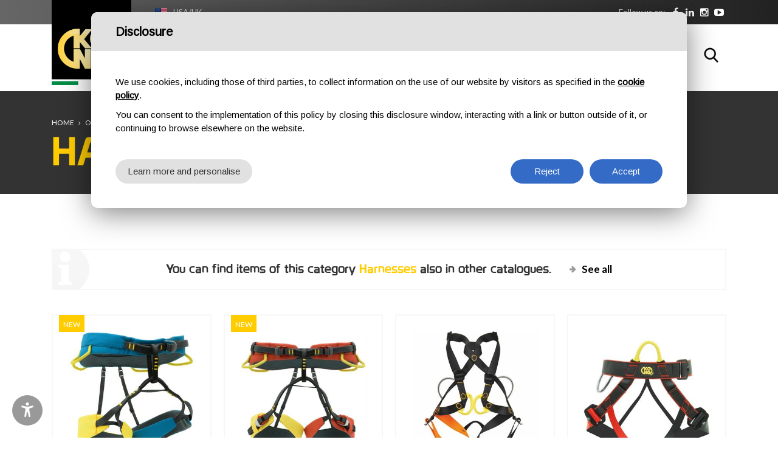

--- FILE ---
content_type: text/html; charset=utf-8
request_url: https://www.kong.it/en/products/outdoor/harnesses/
body_size: 57262
content:


<!DOCTYPE html>

<html lang="en">
<head>
    <meta http-equiv="Content-Type" content="text/html; charset=utf-8" />
    <meta charset="utf-8">
    <meta name="viewport" content="width=device-width, initial-scale=1.0, maximum-scale=1">
    <link href="/favicon.png" rel="shortcut icon" type="image/x-icon">
    <link href="https://fonts.googleapis.com/css?family=Lato:400,700" rel="stylesheet">
    <link href="https://fonts.googleapis.com/css?family=Montserrat:300,400,700" rel="stylesheet">


    

    <meta property="og:image" content="https://www.kong.it/images/kong-share.jpg" />
    <meta name="twitter:image" content="https://www.kong.it/images/kong-share.jpg" />

    

    <meta name="geo.region" content="IT-LC" />
    <meta name="geo.placename" content="Monte Marenzo" />
    <meta name="geo.position" content="45.768282;9.456672" />
    <meta name="ICBM" content="45.768282, 9.456672" />


    <link href="/css/preloader.css" rel="stylesheet">
    <link href="/css/bootstrap.css" rel="stylesheet">
    <link href="/css/font-awesome.min.css" rel="stylesheet">
    <link href="/css/animate.css" rel="stylesheet">
    <link href="/css/swiper.min.css" rel="stylesheet">
    <link href="/css/jquery.fancybox.min.css" rel="stylesheet">
	<link href="/css/jquery-ui.min.css" rel="stylesheet">
    <link href="/css/style.css" rel="stylesheet">
    <link href="/css/custom.css" rel="stylesheet">
    

    <title>Harnesses KONG</title>
<meta name="title" content="Harnesses KONG" />
<meta property="og:title" content="Harnesses KONG" />



    <script type="text/javascript">
        function CheckBoxRequired_ClientValidate(sender, e) {
            e.IsValid = jQuery(".AcceptedAgreement input:checkbox").is(':checked');
        }
    </script>

    <script type="text/javascript">
        function CheckBoxRequiredPopupNewsletter_ClientValidate(sender, e) {
            e.IsValid = jQuery(".AcceptedAgreementPopupNewsletter input:checkbox").is(':checked');
        }
    </script>

    <script type="text/javascript">
        function CheckBoxRequiredNewsletter_ClientValidate(sender, e) {
            e.IsValid = jQuery(".AcceptedAgreementNewsletter input:checkbox").is(':checked');
        }
    </script>

    

    <script>
        window.dataLayer = window.dataLayer || [];
        function gtag() {
            dataLayer.push(arguments);
        }
        gtag("consent", "default", {
            ad_storage: "denied",
            analytics_storage: "denied",
            personalization_storage: "granted",
            wait_for_update: 2000 // milliseconds
        });
        gtag('set', 'url_passthrough', true);
        gtag("set", "ads_data_redaction", true);
        // Google Tag Manager
        (function (w, d, s, l, i) {
            w[l] = w[l] || [];
            w[l].push({
                'gtm.start': new Date().getTime(),
                event: 'gtm.js'
            });
            var f = d.getElementsByTagName(s)[0],
                j = d.createElement(s),
                dl = l != 'dataLayer' ? '&l=' + l : '';
            j.async = true;
            j.src =
                'https://www.googletagmanager.com/gtm.js?id=' + i + dl;
            f.parentNode.insertBefore(j, f);
        })(window, document, 'script', 'dataLayer', 'GTM-PB3XZNS');
    </script>

    <!-- Global site tag (gtag.js) - Google Analytics -->
    <script async src="https://www.googletagmanager.com/gtag/js?id=UA-54875299-1"></script>
    <script>
        window.dataLayer = window.dataLayer || [];
        function gtag() { dataLayer.push(arguments); }
        gtag('js', new Date());

        gtag('config', 'UA-54875299-1');
        gtag('config', 'AW-10846872623');
    </script>

    


    <script type="text/javascript" src="https://platform-api.sharethis.com/js/sharethis.js#property=647488be40353a0019caf086&product=inline-share-buttons" async="async"></script>


    <style>
        .social ul .wechat.desktop {
            display: block;
        }

        .social ul .wechat.mobile {
            display: none;
        }

        @media screen and (max-width: 768px) {
            .social ul .wechat.desktop {
                display: none;
            }

            .social ul .wechat.mobile {
                display: block;
            }
        }
    </style>

</head>
<body class="langen">
    <a href="#main-content" class="skip-link">Skip to main content</a>

    
    <!-- Google Tag Manager (noscript) -->
    <noscript>
        <iframe src="https://www.googletagmanager.com/ns.html?id=GTM-PB3XZNS"
            height="0" width="0" style="display: none; visibility: hidden"></iframe>
    </noscript>
    <!-- End Google Tag Manager (noscript) -->

    <form name="aspnetForm" method="post" action="/en/products/outdoor/harnesses/" onsubmit="javascript:return WebForm_OnSubmit();" id="aspnetForm">
<div>
<input type="hidden" name="__EVENTTARGET" id="__EVENTTARGET" value="" />
<input type="hidden" name="__EVENTARGUMENT" id="__EVENTARGUMENT" value="" />
<input type="hidden" name="__VIEWSTATE" id="__VIEWSTATE" value="/[base64]/wGt+6sxix6cIersWU=" />
</div>

<script type="text/javascript">
//<![CDATA[
var theForm = document.forms['aspnetForm'];
if (!theForm) {
    theForm = document.aspnetForm;
}
function __doPostBack(eventTarget, eventArgument) {
    if (!theForm.onsubmit || (theForm.onsubmit() != false)) {
        theForm.__EVENTTARGET.value = eventTarget;
        theForm.__EVENTARGUMENT.value = eventArgument;
        theForm.submit();
    }
}
//]]>
</script>


<script src="/WebResource.axd?d=a9ZtzeyLaW5PItI4OqSNsl5N3kmAwEBden1yKdG2VOmztP9WI7ehxqnvPY6HcGKcY2rzVWRA-SoSJAwINcM9YikQUBU1&amp;t=637322027740000000" type="text/javascript"></script>


<script src="/ScriptResource.axd?d=p34puON0SvxWsKPwpV0BFBZcLhq3zkxG2uDYUeyD-fpYQZ2dQ1OXwzzvCSbGjFTWd3Yw1XT-DGnekkK8EsmBezwrI98nejzrrQ5uhMm0vHy3XSXMztZ5yRSR5CsiLWzfJB6I1f8bG2Q0Chx4A6JosUOZoII1&amp;t=ffffffffd3a02b01" type="text/javascript"></script>
<script src="/ScriptResource.axd?d=3VWSYO1hhM3dBfvycOWbjXxe_pb81GZU4GJTIUxjLc5MlwhcMR1ajD5aGqUHuxCvoBNPjMnc3MaMeV6uFsnpLmK3i5HEo5vcm5aCPDT93lfIxjCnJhuus5_X-dU11ONJ24YYCJFmfxZ6zuE2laZ2b3aKXKhZfgdItu4FG-IBvQuVztUX0&amp;t=4f7d5f1" type="text/javascript"></script>
<script type="text/javascript">
//<![CDATA[
if (typeof(Sys) === 'undefined') throw new Error('ASP.NET Ajax client-side framework failed to load.');
//]]>
</script>

<script src="/ScriptResource.axd?d=RWtJfx9R3BmbQurO9fRBSVVqEEiLnIiG3OPVOEv4VtdMpIUCzwczLUllRPgzs6ymFVo5LQT5rdPyu_7-N2V-CkEEY7meKoZr1liTyxv37YP0mC7jk3nVM0VelgLjo_HU6NNrV2fJrW8yhL00pUhw9cuyo0Od4squiok--YejYbw6OG4ME-y4gfbsrnIFbeIVnbuTPA2&amp;t=4f7d5f1" type="text/javascript"></script>
<script type="text/javascript">
//<![CDATA[
function WebForm_OnSubmit() {
if (typeof(ValidatorOnSubmit) == "function" && ValidatorOnSubmit() == false) return false;
return true;
}
//]]>
</script>

<div>

	<input type="hidden" name="__VIEWSTATEGENERATOR" id="__VIEWSTATEGENERATOR" value="765F2682" />
	<input type="hidden" name="__EVENTVALIDATION" id="__EVENTVALIDATION" value="/wEdAAhOx5tI5eBoYSqq2s+hhnC3f5ib+JBLaDisYFeYmzYMWFp92C/P/saOEmTry1AaXNz95QuwVIDB+43/Qp5eB52h7mi9q/niKz8OX44TU+fNTl9rDXRbVm8Yl015JatMeTRt45H9iLtLz3FpocqdkbPLUKAtb3qUsGK7Z/4Q93/B7mO3mUOgARUW2q1tDOMGOx7mpslC" />
</div>

        <script type="text/javascript">
//<![CDATA[
Sys.WebForms.PageRequestManager._initialize('ctl00$ScriptManager1', 'aspnetForm', [], [], [], 90, 'ctl00');
//]]>
</script>


        <header id="sticker1" class="header">
            <div class="top">
                <div class="container">
                    <div class="languages"><div class="current en"><a href="#">USA/UK</a></div><div class="list"><ul><li class="it "><a href="/it/prodotti/outdoor/imbracature/">Italia</a></li><li class="en active"><a href="/en/products/outdoor/harnesses/">USA/UK</a></li><li class="es "><a href="/es/productos/outdoor/arneses/">España</a></li><li class="fr "><a href="/fr/produits/outdoor/harnais/">France</a></li><li class="de "><a href="/de/produkte/outdoor/auffanggurte/">Deutschland</a></li><li class="pt "><a href="/pt/lista-de-produtos/outdoor/harnesses/">Português</a></li><li class="ru "><a href="/ru/products/outdoor/harnesses/">Россия</a></li><li class="cn"><a target="_blank" href="http://kongfareast.cn/">中国</a></li></ul></div></div>
                    <div class="social">
                        <div class="text">
                            <p>Follow us on:</p>
                        </div>
                        <ul>
                            
                            <li class="facebook"><a rel="nofollow" href="https://www.facebook.com/kongitaly" target="_blank"><span class="circle"><i class="fa fa-facebook"></i></span></a></li>
                            <li class="linkedin"><a rel="nofollow" href="https://www.linkedin.com/company/kong-spa" target="_blank"><span class="circle"><i class="fa fa-linkedin"></i></span></a></li>
                            <li class="instagram"><a rel="nofollow" href="https://www.instagram.com/kong.italy/" target="_blank"><span class="circle"><i class="fa fa-instagram"></i></span></a></li>
                            <li class="youtube"><a rel="nofollow" href="https://www.youtube.com/@KongItaly" target="_blank"><span class="circle"><i class="fa fa-youtube-play"></i></span></a></li>

                            
                        </ul>
                    </div>
                </div>
            </div>
            <nav class="navbar container">
                <a class="navbar-brand" href="https://www.kong.it/en/">
                    
                <img src="/images/logo.png" class="" alt="Kong" /></a>
                    

                <button class="navbar-toggle pull-right" data-target="#navbar" data-toggle="collapse" type="button"><i class="fa fa-bars"></i></button>
                <div id="navbar" class="navbar-collapse collapse pull-right">
                    <ul class="nav navbar-nav">
                        <li class="home "><a href="https://www.kong.it/en/"><span>Home</span></a></li>
                        <li class="category dropdown dropdown-static active"><a href="https://www.kong.it/en/catalog/outdoor/" class="link-padre dropdown-toggle"><span>Outdoor</span></a> <span class="aprisottomenu"></span>
                            <div class="sf-mega dropdown-menu">
                                <div class="container">
                                    <div class="row divtable">
                                        <div class="divcell col-sm-3">
                                            <h5>Products</h5>
                                            <ul class="">
                                                    <li><a href="https://www.kong.it/en/products/outdoor/accessories/">Accessories</a></li>    <li><a href="https://www.kong.it/en/products/outdoor/aid-climbing/">AID Climbing</a></li>    <li><a href="https://www.kong.it/en/products/outdoor/anchorage/">Anchorage</a></li>    <li><a href="https://www.kong.it/en/products/outdoor/bags/">Bags</a></li>    <li><a href="https://www.kong.it/en/products/outdoor/carabiners/">Carabiners / Connectors</a></li>    <li><a href="https://www.kong.it/en/products/outdoor/coudou-pro/">Coudou Pro</a></li>    <li><a href="https://www.kong.it/en/products/outdoor/descenders/">Descenders</a></li>    <li><a href="https://www.kong.it/en/products/outdoor/distributed-brands/">Distributed Brands</a></li>    <li><a href="https://www.kong.it/en/products/outdoor/ferrata-kit/">Ferrata Kit</a></li>    <li><a href="https://www.kong.it/en/products/outdoor/gloves/">Gloves</a></li>    <li><a href="https://www.kong.it/en/products/outdoor/harnesses/">Harnesses</a></li>    <li><a href="https://www.kong.it/en/products/outdoor/helmets/">Helmets</a></li>    <li><a href="https://www.kong.it/en/products/outdoor/pulleys/">Pulleys</a></li>    <li><a href="https://www.kong.it/en/products/outdoor/quicklinks/">Quick Links</a></li>    <li><a href="https://www.kong.it/en/products/outdoor/quickdraws/">Quickdraws</a></li>    <li><a href="https://www.kong.it/en/products/outdoor/rope-clamps/">Rope clamps</a></li>    <li><a href="https://www.kong.it/en/products/outdoor/ropes/">Ropes</a></li>    <li><a href="https://www.kong.it/en/products/outdoor/slings/">Slings</a></li>    <li><a href="https://www.kong.it/en/products/outdoor/winter-line/">Winter line</a></li>
                                            </ul>
                                        </div>

                                        <div class="divcell col-sm-3"><h5>Outdoor activities</h5><ul>    <li><a href="https://www.kong.it/en/activity/canyoning/">Canyoning</a></li>    <li><a href="https://www.kong.it/en/activity/caving/">Caving</a></li>    <li><a href="https://www.kong.it/en/activity/climbing/">Climbing</a></li>    <li><a href="https://www.kong.it/en/activity/ferrata/">Ferrata</a></li>    <li><a href="https://www.kong.it/en/activity/mountaineering/">Mountaineering</a></li>    <li><a href="https://www.kong.it/en/activity/rope-courses/">Rope courses</a></li>    <li><a href="https://www.kong.it/en/activity/snow-ice/">Snow & ice</a></li></ul></div>

                                        <div class="divcell col-sm-3">
                                            <h5>Highlights</h5>
                                            <ul>
                                                    <li><a href="https://www.kong.it/en/product/convoy/">Convoy</a></li>    <li><a href="https://www.kong.it/en/product/frog/">Frog</a></li>    <li><a href="https://www.kong.it/en/product/genius/">Genius II</a></li>    <li><a href="https://www.kong.it/en/product/i-ovalone-alu-auto-block/">i-Ovalone Alu Auto Block</a></li>    <li><a href="https://www.kong.it/en/product/i-ovalone-alu-twist-lock/">i-Ovalone Alu Twist Lock</a></li>    <li><a href="https://www.kong.it/en/product/i-ovalone-dna-autoblock/">i-Ovalone DNA Autoblock</a></li>    <li><a href="https://www.kong.it/en/product/lario-4/">LARIO 4</a></li>    <li><a href="https://www.kong.it/en/product/leef/">Leef</a></li>
                                            </ul>
                                        </div>
                                        <div class="divcell col-sm-3 menu-image">
                                            <img alt="Outdoor" src="/images/menu-sport.jpg" class="img-responsive" />
                                        </div>
                                    </div>
                                </div>
                            </div>
                        </li>
                        <li class="category dropdown dropdown-static "><a href="https://www.kong.it/en/catalog/professional/" class="link-padre dropdown-toggle"><span>Professional</span></a> <span class="aprisottomenu"></span>
                            <div class="sf-mega dropdown-menu">
                                <div class="container">
                                    <div class="row divtable">
                                        <div class="divcell col-sm-3">
                                            <h5>Products</h5>
                                            <ul>
                                                    <li><a href="https://www.kong.it/en/products/professional/accessories/">Accessories</a></li>    <li><a href="https://www.kong.it/en/products/professional/aid-climbing/">AID Climbing</a></li>    <li><a href="https://www.kong.it/en/products/professional/anchorage/">Anchorage</a></li>    <li><a href="https://www.kong.it/en/products/professional/bags/">Bags</a></li>    <li><a href="https://www.kong.it/en/products/professional/carabiners/">Carabiners / Connectors</a></li>    <li><a href="https://www.kong.it/en/products/professional/descenders/">Descenders</a></li>    <li><a href="https://www.kong.it/en/products/professional/distributed-brands/">Distributed Brands</a></li>    <li><a href="https://www.kong.it/en/products/professional/evacuation/">Evacuation and Transport</a></li>    <li><a href="https://www.kong.it/en/products/professional/fall-arrest-and-positioning/">Fall arrest and positioning</a></li>    <li><a href="https://www.kong.it/en/products/professional/gloves/">Gloves</a></li>    <li><a href="https://www.kong.it/en/products/professional/harnesses/">Harnesses</a></li>    <li><a href="https://www.kong.it/en/products/professional//">Helicopter Set-Up</a></li>    <li><a href="https://www.kong.it/en/products/professional/helmets/">Helmets</a></li>    <li><a href="https://www.kong.it/en/products/professional/lifting-devices/">Lifting devices</a></li>    <li><a href="https://www.kong.it/en/products/professional/pulleys/">Pulleys</a></li>    <li><a href="https://www.kong.it/en/products/professional/quicklinks/">Quick Links</a></li>    <li><a href="https://www.kong.it/en/products/professional/rope-clamps/">Rope clamps</a></li>    <li><a href="https://www.kong.it/en/products/professional/ropes/">Ropes</a></li>    <li><a href="https://www.kong.it/en/products/professional/slings/">Slings</a></li>    <li><a href="https://www.kong.it/en/products/professional/stretchers/">Stretchers</a></li>    <li><a href="https://www.kong.it/en/products/professional/winter-line/">Winter line</a></li>
                                            </ul>
                                        </div>


                                        <div class="divcell col-sm-3"><h5>Rescue activities</h5><ul>    <li><a href="https://www.kong.it/en/activity/cableway-evacuation/">Cableway evacuation</a></li>    <li><a href="https://www.kong.it/en/activity/firebrigades-and-civil-protection/">Firebrigades and civil protection</a></li>    <li><a href="https://www.kong.it/en/activity/helirescue/">Helirescue</a></li>    <li><a href="https://www.kong.it/en/activity/k9/">K9</a></li>    <li><a href="https://www.kong.it/en/activity/mountain-rescue/">Mountain rescue</a></li>    <li><a href="https://www.kong.it/en/activity/tactical/">Tactical</a></li>    <li><a href="https://www.kong.it/en/activity/water-danger/">Water danger</a></li></ul></div><div class="divcell col-sm-3"><h5>Work activities</h5><ul>    <li><a href="https://www.kong.it/en/activity/confined-spaces/">Confined spaces</a></li>    <li><a href="https://www.kong.it/en/activity/laddersnbspand-elevating-platforms/">Ladders&nbsp;and elevating platforms</a></li>    <li><a href="https://www.kong.it/en/activity/metal-structures/">Metal structures</a></li>    <li><a href="https://www.kong.it/en/activity/roof-and-inclined-planes/">Roof and inclined planes</a></li>    <li><a href="https://www.kong.it/en/activity/rope-access/">Rope Access</a></li>    <li><a href="https://www.kong.it/en/activity/sailboats/">Sailboats</a></li>    <li><a href="https://www.kong.it/en/activity/scaffolding-and-trestels/">Scaffolding and trestels</a></li>    <li><a href="https://www.kong.it/en/activity/treeclimbing-arboriculture/">Treeclimbing / arboriculture</a></li>    <li><a href="https://www.kong.it/en/activity/wind-turbines/">Wind turbines</a></li></ul></div>

                                        <div class="divcell col-sm-3 menu-image">
                                            <img alt="Professional" src="/images/menu-professional.jpg" class="img-responsive" />
                                        </div>

                                    </div>
                                </div>
                            </div>
                        </li>
                        <li class="category dropdown dropdown-static "><a href="https://www.kong.it/en/catalog/components/" class="link-padre dropdown-toggle"><span>Components</span></a> <span class="aprisottomenu"></span>
                            <div class="sf-mega dropdown-menu">
                                <div class="container">
                                    <div class="row divtable">
                                        <div class="divcell col-sm-3">
                                            <h5>Products</h5>
                                            <ul>
                                                    <li><a href="https://www.kong.it/en/products/components/carabiners/">Carabiners / Connectors</a></li>    <li><a href="https://www.kong.it/en/products/components/quicklinks/">Quick Links</a></li>    <li><a href="https://www.kong.it/en/products/components/sailing-accessories/">Sailing accessories</a></li>    <li><a href="https://www.kong.it/en/products/components/small-metal-parts/">Small metal parts</a></li>
                                            </ul>
                                        </div>
                                        <div class="divcell col-sm-3"><h5>Components activities</h5><ul>    <li><a href="https://www.kong.it/en/activity/ironware/">Ironware</a></li>    <li><a href="https://www.kong.it/en/activity/sailing/">Sailing</a></li></ul></div>

                                        <div class="divcell col-sm-3">
                                            <h5>Highlights</h5>
                                            <ul>
                                                    <li><a href="https://www.kong.it/en/product/i-ovalone-dna-autoblock/">i-Ovalone DNA Autoblock</a></li>    <li><a href="https://www.kong.it/en/product/mini-frog/">Mini Frog</a></li>    <li><a href="https://www.kong.it/en/product/ovalonednaautoblock/">Ovalone DNA Autoblock</a></li>    <li><a href="https://www.kong.it/en/product/quick-release-525/">Quick Release 525</a></li>    <li><a href="https://www.kong.it/en/product/swivel-anchor-connector/">Swivel anchor connector</a></li>
                                            </ul>
                                        </div>


                                        <div class="divcell col-sm-3 menu-image">
                                            <img alt="Components" src="/images/menu-componenti.jpg" class="img-responsive" />
                                        </div>

                                    </div>
                                </div>
                            </div>
                        </li>




                        <li class="company dropdown dropdown-static "><a href="https://www.kong.it/en/company/" class="link-padre dropdown-toggle"><span>About us</span></a> <span class="aprisottomenu"></span>
                            <div class="sf-mega dropdown-menu">
                                <div class="container">
                                    <div class="row divtable">
                                        <div class="divcell col-sm-3">
                                            <h5>Company</h5>
                                            <ul>
                                                <li><a href="https://www.kong.it/en/history/">History</a></li>
                                                <li><a href="https://www.kong.it/en/factory/">Factory</a></li>
                                                <li><a href="https://www.kong.it/en/innovations-patents-technologies/">Innovations & Patents</a></li>
                                                <li><a href="https://www.kong.it/en/company-policy/">Company Policy</a></li>

                                                

                                                <li><a href="https://www.voloclublecco.it/" target="_blank" rel="nofollow">Volo Club Lecco</a></li>

                                            </ul>
                                        </div>

                                        <div class="divcell col-sm-3">
                                            <h5>Quality</h5>
                                            <ul>
                                                <li><a href="https://www.kong.it/en/certifications-and-accreditations/">Certifications and accreditations</a></li>
                                                <li><a href="https://www.kong.it/en/standards/">Standards</a></li>

                                                
                                                <li><a href="https://www.kong.it/en/declaration-of-conformity/">Declaration of Conformity</a></li>
                                                

                                                <li><a href="https://www.kong.it/en/life/">Lifetime of products</a></li>
                                                <li><a href="https://www.kong.it/en/controlli-ispezioni-revisioni/">Checks, inspections and servicing</a></li>

                                                
                                            </ul>
                                        </div>

                                        <div class="divcell col-sm-3">
                                            <h5>Experience</h5>
                                            <ul>
                                                <li><a href="https://www.kong.it/en/kong-team/">Kong team</a></li>
                                                <li><a href="https://www.kong.it/en/news/">Events</a></li>

                                                
                                                <li><a href="https://www.kong.it/en/lexicon/">Lexicon</a></li>
                                                

                                                <li><a href="https://www.kong.it/en/virtual-booth/">Virtual booth</a></li>
                                                <li><a href="https://www.kong.it/en/come-scegliere-un-connettore/">How to choose a connector</a></li>
                                            </ul>
                                        </div>


                                        <div class="divcell col-sm-3 menu-image">
                                            <img alt="Kong azienda" src="/images/menu-azienda.jpg" class="img-responsive" />
                                        </div>

                                    </div>
                                </div>
                            </div>
                        </li>



                        

                        <li class="download "><a href="https://www.kong.it/en/download/"><span>Download</span></a></li>


                        
                        <li class="training "><a href="https://www.kong.it/en/training/" class="dropdown-toggle"><span>Training</span></a> <span class="aprisottomenu"></span>
                            <ul class="dropdown-menu sub-menu">

                                <li><a href="https://www.kong.it/en/training-courses/">Training courses</a></li>


                                <li><a href="https://www.kong.it/en/courses-calendar/">Courses Calendar</a></li>
                                <li><a href="https://www.kong.it/en/inspector-register/">Inspector register</a></li>
                            </ul>
                        </li>
                        
                        <li class="contacts "><a href="https://www.kong.it/en/contacts/" class="dropdown-toggle"><span>Contacts</span></a> <span class="aprisottomenu"></span>
                            <ul class="dropdown-menu sub-menu">
                                <li><a href="https://www.kong.it/en/contacts/">Contact us</a></li>
                                <li><a href="https://www.kong.it/en/subsidiaries/">Subsidiaries</a></li>
                                <li><a href="https://www.kong.it/en/distributors/">Area manager</a></li>
                                <li><a href="https://www.kong.it/en/retailers/">Retailers</a></li>
                                <li><a href="https://www.kong.it/en/logistic-info/">Logistic Info</a></li>
                            </ul>
                        </li>

                        
                    </ul>

                    <div class="search">
                        <button type="button" class="fa fa-search active cercabody" data-target=".navbar-search" data-toggle="collapse">Search</button>
                    </div>

                </div>
            </nav>
        </header>
        <main>

            
    <div class="wrapper">
        <div class="content no-all-paddings">

            <div class="title">
                <div class="breadcrumb">
                    <div class="container">
                        <div class="box">
                            <ul>
                                <li><a href="https://www.kong.it/en/">Home</a></li>
                                
                                <li><a href="https://www.kong.it/en/catalog/outdoor/">Outdoor</a></li>
                                
                                <li><a href="#">Harnesses</a></li>
                            </ul>
                        </div>
                    </div>
                </div>
                <div class="container">
                    <div class="row">
                        <div class="col-sm-12">
                            <h1>Harnesses</h1>
                        </div>
                    </div>
                </div>
            </div>

            <div id="main-content"></div>

            

            
            <div id="cat_264" class="block products-section internal-page cat-principale"><div class="container"><div class="row box-more-wrap"><div class="col-md-12"><div class="box-more"><h3>You can find items of this category <strong>Harnesses</strong> also in other catalogues.</h3><a href="https://www.kong.it/en/products/harnesses/">See all</a></div></div></div><div class="row row10 row-prodotti"><div class="col-lg-3 col-md-4 col-sm-12"><div class="item"><div class="product-image"><a href="https://www.kong.it/en/product/lario-1/"><span class="sticker sticker-novita">New</span><img  alt="LARIO 1" src="https://www.kong.it/upload/img/c/330x330-Kong_Lario1_01.jpg" class="img-responsive"></a></div><div class="bottom"><h3><a href="https://www.kong.it/en/product/lario-1/">LARIO 1</a></h3>New sport climbing harness with fixed le..</div></div></div><div class="col-lg-3 col-md-4 col-sm-12"><div class="item"><div class="product-image"><a href="https://www.kong.it/en/product/lario-4/"><span class="sticker sticker-novita">New</span><img  alt="LARIO 4" src="https://www.kong.it/upload/img/c/330x330-Kong_Lario4_01.jpg" class="img-responsive"></a></div><div class="bottom"><h3><a href="https://www.kong.it/en/product/lario-4/">LARIO 4</a></h3>New, fully adjustable harness with four ..</div></div></div><div class="col-lg-3 col-md-4 col-sm-12"><div class="item"><div class="product-image"><a href="https://www.kong.it/en/product/gogo/"><img  alt="Gogo" src="https://www.kong.it/upload/img/c/330x330-gogo01_BIG.jpg" class="img-responsive"></a></div><div class="bottom"><h3><a href="https://www.kong.it/en/product/gogo/">Gogo</a></h3>Fullbody harness for children up to 40 k..</div></div></div><div class="col-lg-3 col-md-4 col-sm-12"><div class="item"><div class="product-image"><a href="https://www.kong.it/en/product/indiana/"><img  alt="Indiana" src="https://www.kong.it/upload/img/c/330x330-indiana01_BIG.jpg" class="img-responsive"></a></div><div class="bottom"><h3><a href="https://www.kong.it/en/product/indiana/">Indiana</a></h3>Lightweight harness, with 3 adjustable s..</div></div></div><div class="col-lg-3 col-md-4 col-sm-12"><div class="item"><div class="product-image"><a href="https://www.kong.it/en/product/indianacanyon/"><img  alt="Indiana Canyon" src="https://www.kong.it/upload/img/c/330x330-indianacanyonfront_BIG.jpg" class="img-responsive"></a></div><div class="bottom"><h3><a href="https://www.kong.it/en/product/indianacanyon/">Indiana Canyon</a></h3>Harness for canyoning, lightweight, full..</div></div></div><div class="col-lg-3 col-md-4 col-sm-12"><div class="item"><div class="product-image"><a href="https://www.kong.it/en/product/indianafullii/"><img  alt="Indiana Full II" src="https://www.kong.it/upload/img/c/330x330-8C0690001KK_INDIANA_FULL_II_01.1.JPG" class="img-responsive"></a></div><div class="bottom"><h3><a href="https://www.kong.it/en/product/indianafullii/">Indiana Full II</a></h3>
Full body harness for adventure parks ..</div></div></div><div class="col-lg-3 col-md-4 col-sm-12"><div class="item"><div class="product-image"><a href="https://www.kong.it/en/product/roger/"><img  alt="Roger" src="https://www.kong.it/upload/img/c/330x330-8C9893N00KK_ROGER_01.jpg" class="img-responsive"></a></div><div class="bottom"><h3><a href="https://www.kong.it/en/product/roger/">Roger</a></h3>Rescue harness, easy to adjust</div></div></div><div class="col-lg-3 col-md-4 col-sm-12"><div class="item"><div class="product-image"><a href="https://www.kong.it/en/product/secureeightii/"><img  alt="Secure Eight II" src="https://www.kong.it/upload/img/c/330x330-secureeightii02_BIG.jpg" class="img-responsive"></a></div><div class="bottom"><h3><a href="https://www.kong.it/en/product/secureeightii/">Secure Eight II</a></h3>Chest harness to be used in combination ..</div></div></div><div class="col-lg-3 col-md-4 col-sm-12"><div class="item"><div class="product-image"><a href="https://www.kong.it/en/product/smart/"><span class="sticker sticker-ondemand">On Demand</span><img  alt="Smart Flex" src="https://www.kong.it/upload/img/c/330x330-Smart_Flex_01.jpg" class="img-responsive"></a></div><div class="bottom"><h3><a href="https://www.kong.it/en/product/smart/">Smart Flex</a></h3>Chest harness compatible with seat harne..</div></div></div><div class="col-lg-3 col-md-4 col-sm-12"><div class="item"><div class="product-image"><a href="https://www.kong.it/en/product/target-canyon/"><img  alt="Target Canyon" src="https://www.kong.it/upload/img/c/330x330-targetcanyon01_BIG.jpg" class="img-responsive"></a></div><div class="bottom"><h3><a href="https://www.kong.it/en/product/target-canyon/">Target Canyon</a></h3>Canyoning harness that combines the comf..</div></div></div><div class="col-lg-3 col-md-4 col-sm-12"><div class="item"><div class="product-image"><a href="https://www.kong.it/en/product/targetcave/"><span class="sticker sticker-danger" style="background-color:#ff0000">Phase out</span><img  alt="Target Cave" src="https://www.kong.it/upload/img/c/330x330-targetcave01_BIG.jpg" class="img-responsive"></a></div><div class="bottom"><h3><a href="https://www.kong.it/en/product/targetcave/">Target Cave</a></h3>Newly developed harness for caving and r..</div></div></div></div></div></div>
            <div class="block presentation pt0">
                <div class="container">
                    
                </div>
            </div>

            
<div class="block presentation newsletter-box pt0">
    <div class="container">
        <div class="box">
            <div class="row">
                <div class="col-md-3 col-sm-12">
                    <div class="center-wrap">
                        <div class="center">
                            <h2>Newsletter</h2>
                            <h3>Stay up to date</h3>
                        </div>
                    </div>
                </div>
                <div class="col-md-9 col-sm-12">
                    <div class="form captchaForm">
                        <div class="group">
                            <div class="field">
                            	<label for="ctl00_ContentPlaceHolder1_newsletter1_txtNome">Name/Surname</label>
                                <input name="ctl00$ContentPlaceHolder1$newsletter1$txtNome" type="text" id="ctl00_ContentPlaceHolder1_newsletter1_txtNome" class="showCaptcha" placeholder="Enter name and surname" />
                            </div>
                            <div class="field">
                            	<label for="ctl00_ContentPlaceHolder1_newsletter1_txtEmail">Email</label>
                                <input name="ctl00$ContentPlaceHolder1$newsletter1$txtEmail" type="text" id="ctl00_ContentPlaceHolder1_newsletter1_txtEmail" placeholder="Enter your email" />
                            </div>
                            <div class="field">
                            	<label for="ctl00_ContentPlaceHolder1_newsletter1_txtNazione">Country</label>
                                <input name="ctl00$ContentPlaceHolder1$newsletter1$txtNazione" type="text" id="ctl00_ContentPlaceHolder1_newsletter1_txtNazione" placeholder="Enter your country" />
                            </div>
                            <div class="send">
                                <input type="submit" name="ctl00$ContentPlaceHolder1$newsletter1$Button1" value="Subscribe now" onclick="javascript:WebForm_DoPostBackWithOptions(new WebForm_PostBackOptions(&quot;ctl00$ContentPlaceHolder1$newsletter1$Button1&quot;, &quot;&quot;, true, &quot;validaNewsletter&quot;, &quot;&quot;, false, false))" id="ctl00_ContentPlaceHolder1_newsletter1_Button1" class="btn btn-primary " />
                                <span id="ctl00_ContentPlaceHolder1_newsletter1_rNome" style="color:Red;display:none;"></span>
                                <span id="ctl00_ContentPlaceHolder1_newsletter1_rMail" style="color:Red;display:none;"></span>
                                <span id="ctl00_ContentPlaceHolder1_newsletter1_rMailValida" style="color:Red;display:none;"></span>

                                <span id="ctl00_ContentPlaceHolder1_newsletter1_cvPrivacy" style="color:Red;display:none;"></span>

                                <div id="ctl00_ContentPlaceHolder1_newsletter1_ValidationSummary1" style="color:Red;display:none;">

</div>

                            </div>
                        </div>
						<div class="captchaField"></div>
                        <div class="check">
							<span class="AcceptedAgreementNewsletter">
								<input id="ctl00_ContentPlaceHolder1_newsletter1_chkPrivacyNewsletter" type="checkbox" name="ctl00$ContentPlaceHolder1$newsletter1$chkPrivacyNewsletter" />
								<label for="ctl00_ContentPlaceHolder1_newsletter1_chkPrivacyNewsletter"><span>I have read and I accept the <a href="https://www.kong.it/en/info/privacy-policy/" target="_blank">Privacy Policy</a>.</span> </label>
							</span>
                        </div>
                    </div>
                </div>
            </div>
        </div>
    </div>
</div>


        </div>
    </div>

        </main>
        <footer class="footer">
            <div class="footer-row">
                <div class="container">
                    <div class="row">
                        <div class="col-lg-3 col-md-3 col-sm-6 col-xs-12 colonnauno">
                            <div class="widget widget-company">
                                
                                <img alt="Logo Kong Italy" src="/images/logo-footer.png" class="company img-responsive" />
                                <p>
                                    Via XXV Aprile, 4<br>
                                    23804 Monte Marenzo (LC)<br>Italy</p>
<p>
                                    Tel. <a href="tel:+390341630506">+39 0341 630506</a><br></p>
                                
                            </div>
                        </div>
                        <div class="col-lg-2 col-md-3 col-sm-6 col-xs-12 colonnadue">
                            <div class="widget widget-services">
                                <h4>Outdoor</h4>
                                <ul>
                                        <li><a href="https://www.kong.it/en/products/outdoor/accessories/">Accessories</a></li>    <li><a href="https://www.kong.it/en/products/outdoor/aid-climbing/">AID Climbing</a></li>    <li><a href="https://www.kong.it/en/products/outdoor/anchorage/">Anchorage</a></li>    <li><a href="https://www.kong.it/en/products/outdoor/bags/">Bags</a></li>    <li><a href="https://www.kong.it/en/products/outdoor/carabiners/">Carabiners / Connectors</a></li>    <li><a href="https://www.kong.it/en/products/outdoor/coudou-pro/">Coudou Pro</a></li>

                                    <li class="all"><a href="https://www.kong.it/en/catalog/outdoor/">See all</a></li>
                                </ul>
                            </div>
                        </div>
                        <div class="col-lg-2 col-md-3 col-sm-6 col-xs-12 colonnatre">
                            <div class="widget widget-services">
                                <h4>Professional</h4>
                                <ul>
                                        <li><a href="https://www.kong.it/en/products/professional/accessories/">Accessories</a></li>    <li><a href="https://www.kong.it/en/products/professional/aid-climbing/">AID Climbing</a></li>    <li><a href="https://www.kong.it/en/products/professional/anchorage/">Anchorage</a></li>    <li><a href="https://www.kong.it/en/products/professional/bags/">Bags</a></li>    <li><a href="https://www.kong.it/en/products/professional/carabiners/">Carabiners / Connectors</a></li>    <li><a href="https://www.kong.it/en/products/professional/descenders/">Descenders</a></li>
                                    <li class="all"><a href="https://www.kong.it/en/catalog/professional/">See all</a></li>
                                </ul>
                            </div>
                        </div>
                        <div class="col-lg-2 col-md-3 col-sm-6 col-xs-12 colonnaquattro">
                            <div class="widget widget-services">
                                <h4>Components</h4>
                                <ul>
                                        <li><a href="https://www.kong.it/en/products/components/carabiners/">Carabiners / Connectors</a></li>    <li><a href="https://www.kong.it/en/products/components/quicklinks/">Quick Links</a></li>    <li><a href="https://www.kong.it/en/products/components/sailing-accessories/">Sailing accessories</a></li>    <li><a href="https://www.kong.it/en/products/components/small-metal-parts/">Small metal parts</a></li>
                                    <li class="all"><a href="https://www.kong.it/en/catalog/components/">See all</a></li>
                                </ul>
                            </div>
                        </div>
                        <div class="col-lg-3 col-md-12 col-sm-12 col-xs-12 colonnacinque">
                            <div class="widget widget-social">
                                

                                
                                <div class="social">
                                    <ul>
                                        <li class="facebook"><a rel="nofollow" href="https://www.facebook.com/kongitaly" target="_blank"><span class="circle"><i class="fa fa-facebook"></i></span></a></li>
                                        <li class="linkedin"><a rel="nofollow" href="https://www.linkedin.com/company/kong-spa" target="_blank"><span class="circle"><i class="fa fa-linkedin"></i></span></a></li>
                                        <li class="instagram"><a rel="nofollow" href="https://www.instagram.com/kong.italy/" target="_blank"><span class="circle"><i class="fa fa-instagram"></i></span></a></li>
                                        <li class="youtube"><a rel="nofollow" href="https://www.youtube.com/@KongItaly" target="_blank"><span class="circle"><i class="fa fa-youtube-play"></i></span></a></li>
                                    </ul>
                                </div>

                                
                            </div>
                        </div>
                    </div>
                </div>
            </div>
            <div class="footer-extra">
                <div class="container">
                    <div class="row">
                        <div class="col-md-12 text-center">
                            <p>Copyright &copy; 2024 | KONG spa | P.IVA 00703180166<br>CCIAA Lecco REA 165758 - Reg. Imprese di Lecco 00703180166 - SDI code: KUPCRMI - Cap. Soc. € 2.000.000<br>Special Forces Equipment NATO Suppliers List NCAGE No. A4747<br>Registered to regional register of the entities accredited for services of education and professional training n° 845 - IRATA training company n° 5058/T - GWO British Standard Institute n° 725451</p>
                            


                            <p>
                                <a href="https://www.kong.it/en/info/privacy-policy/">Privacy Policy</a>
                                
							| <a data-link-cookie-policy href="https://www.kong.it/en/info/cookie-policy/">Cookie Policy</a> <a href="#" data-edit-cookies>(Personalizza)</a>

                                |   <a href="https://www.kong.it/en/info/dichiarazione-di-accessibilita/">Accessibility Statement</a>

                                

							| <a href="https://www.sparkinweb.com" target="_blank" title="Sviluppo Web">Web Agency</a>
                            </p>
                        </div>
                    </div>
                </div>
            </div>
        </footer>

        <div id="scrolltop"><a href="#sticker1" class="link-menu"></a></div>

        <div id="ctl00_Panel1" onkeypress="javascript:return WebForm_FireDefaultButton(event, &#39;ctl00_lnkCerca&#39;)">
	
            <div class="navbar-search collapse">
                <div class="item">
                    <input name="ctl00$txtRicerca" type="text" id="ctl00_txtRicerca" class="txtRicerca" placeholder="Enter the search word and hit enter..." />
                    <a id="ctl00_lnkCerca" href="javascript:__doPostBack(&#39;ctl00$lnkCerca&#39;,&#39;&#39;)"></a>
                </div>
                <div class="close-search"><i class="fa fa-times " data-toggle="collapse" data-target=".navbar-search"></i></div>
            </div>
        
</div>
        <script src="/js/jquery-2.1.4.min2.js"></script>
        <script src="/js/jquery-ui.js"></script>
        <script src="/js/bootstrap.min.js"></script>
        <script src="/js/plugins.js"></script>
        <script src="/js/fontawesome-markers.min.js"></script>
        <script src="/js/jquery.sticky.js"></script>
        <script src="/js/swiper.min.js"></script>
        <script src="/js/jquery.fancybox.min.js"></script>
        <script src="/js/custom.js"></script>
        <script src="/js/jquery.flurry.js"></script>

        <script src="/js/main.js"></script>
        

    <script>
        $(document).ready(function () {
            $('a[href^="#"]').click(function (e) {
                e.preventDefault();
                var target = $($(this).attr("href"));
                if (target.length) {
                    $("html, body").animate(
                        { scrollTop: target.offset().top },
                        800 // Durata in millisecondi
                    );
                }
            });
        });
</script>


        
    
<script type="text/javascript">
//<![CDATA[
var Page_ValidationSummaries =  new Array(document.getElementById("ctl00_ContentPlaceHolder1_newsletter1_ValidationSummary1"));
var Page_Validators =  new Array(document.getElementById("ctl00_ContentPlaceHolder1_newsletter1_rNome"), document.getElementById("ctl00_ContentPlaceHolder1_newsletter1_rMail"), document.getElementById("ctl00_ContentPlaceHolder1_newsletter1_rMailValida"), document.getElementById("ctl00_ContentPlaceHolder1_newsletter1_cvPrivacy"));
//]]>
</script>

<script type="text/javascript">
//<![CDATA[
var ctl00_ContentPlaceHolder1_newsletter1_rNome = document.all ? document.all["ctl00_ContentPlaceHolder1_newsletter1_rNome"] : document.getElementById("ctl00_ContentPlaceHolder1_newsletter1_rNome");
ctl00_ContentPlaceHolder1_newsletter1_rNome.controltovalidate = "ctl00_ContentPlaceHolder1_newsletter1_txtNome";
ctl00_ContentPlaceHolder1_newsletter1_rNome.errormessage = "Name and surname field mandatory";
ctl00_ContentPlaceHolder1_newsletter1_rNome.display = "None";
ctl00_ContentPlaceHolder1_newsletter1_rNome.validationGroup = "validaNewsletter";
ctl00_ContentPlaceHolder1_newsletter1_rNome.evaluationfunction = "RequiredFieldValidatorEvaluateIsValid";
ctl00_ContentPlaceHolder1_newsletter1_rNome.initialvalue = "";
var ctl00_ContentPlaceHolder1_newsletter1_rMail = document.all ? document.all["ctl00_ContentPlaceHolder1_newsletter1_rMail"] : document.getElementById("ctl00_ContentPlaceHolder1_newsletter1_rMail");
ctl00_ContentPlaceHolder1_newsletter1_rMail.controltovalidate = "ctl00_ContentPlaceHolder1_newsletter1_txtEmail";
ctl00_ContentPlaceHolder1_newsletter1_rMail.errormessage = "Email field mandatory";
ctl00_ContentPlaceHolder1_newsletter1_rMail.display = "None";
ctl00_ContentPlaceHolder1_newsletter1_rMail.validationGroup = "validaNewsletter";
ctl00_ContentPlaceHolder1_newsletter1_rMail.evaluationfunction = "RequiredFieldValidatorEvaluateIsValid";
ctl00_ContentPlaceHolder1_newsletter1_rMail.initialvalue = "";
var ctl00_ContentPlaceHolder1_newsletter1_rMailValida = document.all ? document.all["ctl00_ContentPlaceHolder1_newsletter1_rMailValida"] : document.getElementById("ctl00_ContentPlaceHolder1_newsletter1_rMailValida");
ctl00_ContentPlaceHolder1_newsletter1_rMailValida.controltovalidate = "ctl00_ContentPlaceHolder1_newsletter1_txtEmail";
ctl00_ContentPlaceHolder1_newsletter1_rMailValida.errormessage = "Please, enter a valid email address";
ctl00_ContentPlaceHolder1_newsletter1_rMailValida.display = "None";
ctl00_ContentPlaceHolder1_newsletter1_rMailValida.validationGroup = "validaNewsletter";
ctl00_ContentPlaceHolder1_newsletter1_rMailValida.evaluationfunction = "RegularExpressionValidatorEvaluateIsValid";
ctl00_ContentPlaceHolder1_newsletter1_rMailValida.validationexpression = "\\w+([-+.\']\\w+)*@\\w+([-.]\\w+)*\\.\\w+([-.]\\w+)*";
var ctl00_ContentPlaceHolder1_newsletter1_cvPrivacy = document.all ? document.all["ctl00_ContentPlaceHolder1_newsletter1_cvPrivacy"] : document.getElementById("ctl00_ContentPlaceHolder1_newsletter1_cvPrivacy");
ctl00_ContentPlaceHolder1_newsletter1_cvPrivacy.errormessage = "Please, accept the privacy policy";
ctl00_ContentPlaceHolder1_newsletter1_cvPrivacy.display = "None";
ctl00_ContentPlaceHolder1_newsletter1_cvPrivacy.validationGroup = "validaNewsletter";
ctl00_ContentPlaceHolder1_newsletter1_cvPrivacy.evaluationfunction = "CustomValidatorEvaluateIsValid";
ctl00_ContentPlaceHolder1_newsletter1_cvPrivacy.clientvalidationfunction = "CheckBoxRequiredNewsletter_ClientValidate";
var ctl00_ContentPlaceHolder1_newsletter1_ValidationSummary1 = document.all ? document.all["ctl00_ContentPlaceHolder1_newsletter1_ValidationSummary1"] : document.getElementById("ctl00_ContentPlaceHolder1_newsletter1_ValidationSummary1");
ctl00_ContentPlaceHolder1_newsletter1_ValidationSummary1.showmessagebox = "True";
ctl00_ContentPlaceHolder1_newsletter1_ValidationSummary1.showsummary = "False";
ctl00_ContentPlaceHolder1_newsletter1_ValidationSummary1.validationGroup = "validaNewsletter";
//]]>
</script>


<script type="text/javascript">
//<![CDATA[

var Page_ValidationActive = false;
if (typeof(ValidatorOnLoad) == "function") {
    ValidatorOnLoad();
}

function ValidatorOnSubmit() {
    if (Page_ValidationActive) {
        return ValidatorCommonOnSubmit();
    }
    else {
        return true;
    }
}
        
(function(id) {
    var e = document.getElementById(id);
    if (e) {
        e.dispose = function() {
            Array.remove(Page_ValidationSummaries, document.getElementById(id));
        }
        e = null;
    }
})('ctl00_ContentPlaceHolder1_newsletter1_ValidationSummary1');

document.getElementById('ctl00_ContentPlaceHolder1_newsletter1_rNome').dispose = function() {
    Array.remove(Page_Validators, document.getElementById('ctl00_ContentPlaceHolder1_newsletter1_rNome'));
}

document.getElementById('ctl00_ContentPlaceHolder1_newsletter1_rMail').dispose = function() {
    Array.remove(Page_Validators, document.getElementById('ctl00_ContentPlaceHolder1_newsletter1_rMail'));
}

document.getElementById('ctl00_ContentPlaceHolder1_newsletter1_rMailValida').dispose = function() {
    Array.remove(Page_Validators, document.getElementById('ctl00_ContentPlaceHolder1_newsletter1_rMailValida'));
}

document.getElementById('ctl00_ContentPlaceHolder1_newsletter1_cvPrivacy').dispose = function() {
    Array.remove(Page_Validators, document.getElementById('ctl00_ContentPlaceHolder1_newsletter1_cvPrivacy'));
}
//]]>
</script>
</form>


    <script type='text/javascript'>
                    var captchaLoaded = function() {
                        var lst = document.querySelectorAll('[data-google-captcha]');
                        for(var i = 0;i<lst.length;i++){
                            var id = lst[i].attributes['id'].value;
							try
							{
								grecaptcha.render(id, {'sitekey' : '6LdPxbEaAAAAAOqKN82TaD4MNOQ13qYCIeug-9tm'});    
							}catch(e){}
                        }
                    };
                </script><script type='text/javascript' src='https://www.google.com/recaptcha/api.js?render=explicit&onload=captchaLoaded&hl=en-GB' async defer></script>

    <script>

        $(function () {
            $("#ctl00_txtRicerca").autocomplete({

                classes: {
                    "ui-autocomplete": "autocompleteRicerca"
                },
                source: function (request, response) {


                    $.ajax({
                        //url: "/servizi/AutocompleteList.asmx/GetListaProdotti",
                        //type: "POST",
                        //data: "{ 'query': '" + request.term + "' }",		                    
                        //dataType: "json", 

                        url: "/api.aspx?action=cercaArticoli&IDLingua=2&query=" + request.term,
                        type: "GET",
                        contentType: "application/json",
                        dataFilter: function (data) { return data; },
                        success: function (data) {
                            try {
                                response($.map(data, function (item) {

                                    return {

                                        label: item.Nome,
                                        Codice: item.Codice,
                                        Immagine: item.Immagine,
                                    }
                                }))
                            }
                            catch (err) {

                            }
                        },
                        //error: function (XMLHttpRequest, textStatus, errorThrown) {
                        //    alert(errorThrown);
                        //}

                    });
                },
                minLength: 2,
                select: function (event, ui) {

                    // $('.campo').val( ui.item.label );
                    window.location.href = 'https://www.kong.it/en/red/?c=' + ui.item.Codice;
                }
            }).autocomplete("instance")._renderItem = function (ul, item) {
                return $("<li>")
                    .append("<a class=\"cart-img\"><img src=\"" + item.Immagine + "\" ></a><p><a >" + item.label + "</a></p><div class=\"clear\"></div>")




                    .appendTo(ul);
            };


            ;
        });

        $(function () {
            $('body').on('focus', '.showCaptcha', function () {
                loadCaptcha(this);
            });
        });

        function loadCaptcha(el) {
            if ($(el).closest('.captchaForm').find('[data-google-captcha]').length == 0) {
                $('[data-google-captcha]').remove();
                $(el).closest('.captchaForm').find('.captchaField').append('<div data-google-captcha id="captcha_' + new Date().getTime() + '"></div>');
                captchaLoaded();
                localStorage["captcha"] = $(el).attr("id");
            }
        }
    </script>
    
    <div id="spkCookie" data-register="true" data-lang="en"></div>
    <script id="spkAccessibilita" src="https://www.cookiebar.it/includes/accessibilita/js/script.js" data-lang="en"></script>

    
</body>
</html>


--- FILE ---
content_type: text/css
request_url: https://www.cookiebar.it/includes/cookie-assets/css/custom.css
body_size: 20301
content:
@charset "utf-8";
/* CSS Document */

@import url('https://fonts.googleapis.com/css2?family=Arimo:ital,wght@0,400;1,700&display=swap');

.spk-cookie-banner-wrap{  font-family: 'Arimo', sans-serif; width:100%; height:100%; position:fixed; left:0px; top:0%; z-index:9999999999; padding:20px; box-sizing:border-box; display:flex; flex-wrap:wrap; align-items:start; justify-content: center; overflow:auto; pointer-events:none; animation: spk-cookie-fade-in .75s; -moz-animation: spk-cookie-fade-in .75s; -webkit-animation: spk-cookie-fade-in .75s; -o-animation: spk-cookie-fade-in .75s; }
.spk-cookie-banner-wrap p{ font-family: 'Arimo', sans-serif;}
.spk-cookie-banner-wrap a:focus{ outline:4px solid #000;}
.spk-cookie-banner-wrap .spk-cookie-banner{ width:100%; max-width:980px; background:#fff; box-shadow:0 8px 48px rgba(0,0,0,.50); overflow:hidden; border-radius:10px; pointer-events:auto; }
.spk-cookie-banner-wrap .spk-cookie-banner a{ -webkit-transition: all .3s ease-in-out; -moz-transition: all .3s ease-in-out; -o-transition: all .3s ease-in-out; transition: all .3s ease-in-out;}
.spk-cookie-banner-wrap .spk-cookie-banner .spk-cookie-banner-header{ width:100%; float:left; display:flex; flex-wrap:wrap; align-items:center; padding:20px 40px; box-sizing:border-box; text-align:left; background:#e1e1e1;}
.spk-cookie-banner-wrap .spk-cookie-banner .spk-cookie-banner-header span{ font-size:20px; line-height:24px; color:#000; font-weight:700;}
.spk-cookie-banner-wrap .spk-cookie-banner .spk-cookie-banner-header p.spk-cookie-banner-last-update{ font-size:16px; line-height:24px; margin:0px; margin-left:auto; color:#000;}
.spk-cookie-banner-wrap .spk-cookie-banner .spk-cookie-banner-body{ width:100%; float:left; padding:40px; box-sizing:border-box;}
.spk-cookie-banner-wrap .spk-cookie-banner .spk-cookie-banner-body .spk-cookie-banner-description{ width:100%; float:left;  text-align:left; margin-bottom:40px;}
.spk-cookie-banner-wrap .spk-cookie-banner .spk-cookie-banner-body .spk-cookie-banner-description p{ color:#000; font-family: 'Arimo', sans-serif; font-size:15px; line-height:22px; margin:0px; margin-bottom:10px}
.spk-cookie-banner-wrap .spk-cookie-banner .spk-cookie-banner-body .spk-cookie-banner-description p:last-child{ margin-bottom:0px;}
.spk-cookie-banner-wrap .spk-cookie-banner .spk-cookie-banner-body .spk-cookie-banner-description a{ font-family: 'Arimo', sans-serif; color:#000; text-decoration:underline; font-weight:700;}
.spk-cookie-banner-wrap .spk-cookie-banner .spk-cookie-banner-body .spk-cookie-banner-description a:hover{ text-decoration:none;}
.spk-cookie-banner-wrap .spk-cookie-banner .spk-cookie-banner-body .spk-cookie-banner-actions{ position:relative;}
.spk-cookie-banner-wrap .spk-cookie-banner .spk-cookie-banner-body .spk-cookie-banner-actions .spk-cookie-banner-answer{ float:right;}
.spk-cookie-banner-wrap .spk-cookie-banner .spk-cookie-banner-body .spk-cookie-banner-actions .spk-cookie-banner-answer ul{ margin:0px; padding:0px; list-style:none;}
.spk-cookie-banner-wrap .spk-cookie-banner .spk-cookie-banner-body .spk-cookie-banner-actions .spk-cookie-banner-answer li{ float:left; margin:0px; margin-left:10px; line-height:normal;}
.spk-cookie-banner-wrap .spk-cookie-banner .spk-cookie-banner-body .spk-cookie-banner-actions .spk-cookie-banner-answer li::marker{ content:none;}
.spk-cookie-banner-wrap .spk-cookie-banner .spk-cookie-banner-body .spk-cookie-banner-actions .spk-cookie-banner-answer .spk-cookie-btn-normal{ font-family: 'Arimo', sans-serif; min-width:120px; float:left; font-size:15px; background:#346bc7; padding:8px 20px; color:#fff; text-decoration:none; text-align:center; border-radius:20px; line-height:24px;}
.spk-cookie-banner-wrap .spk-cookie-banner .spk-cookie-banner-body .spk-cookie-banner-actions .spk-cookie-banner-answer .spk-cookie-btn-normal:hover{ background:#000;}
.spk-cookie-banner-wrap .spk-cookie-banner .spk-cookie-banner-body .spk-cookie-banner-actions .spk-cookie-banner-customize{ float:left;}
.spk-cookie-banner-wrap .spk-cookie-banner .spk-cookie-banner-body .spk-cookie-banner-actions .spk-cookie-banner-customize .spk-cookie-btn-custom{ font-family: 'Arimo', sans-serif;display:inline-block; background:#e1e1e1; font-size:15px; padding:8px 20px; color:#333; text-decoration:none; border-radius:20px; line-height:24px;}
.spk-cookie-banner-wrap .spk-cookie-banner .spk-cookie-banner-body .spk-cookie-banner-actions .spk-cookie-banner-customize .spk-cookie-btn-custom:hover{ background:#ccc;}

.spk-cookie-info-wrap{ font-family: 'Arimo', sans-serif; width:100%; height:100%; position:fixed; left:0px; top:0px; z-index:9999999999; padding:40px; background:rgba(0,0,0,0.5); box-sizing:border-box; display:flex; flex-wrap:wrap; align-items:center; overflow:auto;}
.spk-cookie-info-wrap p{ font-family: 'Arimo', sans-serif;}
.spk-cookie-info-wrap a{ -webkit-transition: all .3s ease-in-out; -moz-transition: all .3s ease-in-out; -o-transition: all .3s ease-in-out; transition: all .3s ease-in-out;}
.spk-cookie-info-wrap a:focus{ outline:4px solid #000;}
.spk-cookie-info-wrap .spk-cookie-info{ width:100%; max-width:780px; margin:0 auto; background:#fff; box-shadow:0 8px 48px rgba(0,0,0,.5); overflow:hidden; border-radius:10px;}
.spk-cookie-info-wrap .spk-cookie-info .spk-cookie-info-header{ width:100%; float:left; display:flex; align-items:center; padding:20px 40px; box-sizing:border-box; background:#e1e1e1;}
.spk-cookie-info-wrap .spk-cookie-info .spk-cookie-info-header span{ display:inline-block; vertical-align:middle; font-size:20px; line-height:24px; color:#000; font-weight:700;}
.spk-cookie-info-wrap .spk-cookie-info .spk-cookie-info-header a{ font-family: 'Arimo', sans-serif; float:right; margin-left:auto; background:#b9b9b9; text-align:center; white-space:nowrap; font-size:15px; padding:8px 20px; color:#333; text-decoration:none; border-radius:20px; line-height:24px;}
.spk-cookie-info-wrap .spk-cookie-info .spk-cookie-info-header a:hover{ background:#a2a2a2;}
.spk-cookie-info-wrap .spk-cookie-info .spk-cookie-info-body{ width:100%; float:left; padding:40px; box-sizing:border-box;}
.spk-cookie-info-wrap .spk-cookie-info .spk-cookie-info-body p.spk-cookie-info-last-update{ font-size:16px; line-height:24px; margin-left:auto; color:#000; margin-top:0px;}
.spk-cookie-info-wrap .spk-cookie-info .spk-cookie-info-body p.spk-cookie-info-last-update:empty{ display:none;}
.spk-cookie-info-wrap .spk-cookie-info .spk-cookie-info-body .spk-cookie-info-description{ width:100%; float:left; margin-bottom:40px; box-sizing:border-box;}
.spk-cookie-info-wrap .spk-cookie-info .spk-cookie-info-body .spk-cookie-info-description p{ font-family: 'Arimo', sans-serif; font-size:15px; color:#000; line-height:22px; margin:0px; margin-bottom:10px}
.spk-cookie-info-wrap .spk-cookie-info .spk-cookie-info-body .spk-cookie-info-description p:last-child{ margin-bottom:0px;}
.spk-cookie-info-wrap .spk-cookie-info .spk-cookie-info-body .spk-cookie-info-description a{ font-family: 'Arimo', sans-serif; color:#000; text-decoration:underline; font-weight:700;}
.spk-cookie-info-wrap .spk-cookie-info .spk-cookie-info-body .spk-cookie-info-description a:hover{ text-decoration:none;}
.spk-cookie-info-wrap .spk-cookie-info .spk-cookie-info-body .spk-cookie-info-actions{ width:100%; float:left;}
.spk-cookie-info-wrap .spk-cookie-info .spk-cookie-info-body .spk-cookie-info-actions .spk-cookie-banner-answer ul{ margin:0px; padding:0px; list-style:none;}
.spk-cookie-info-wrap .spk-cookie-info .spk-cookie-info-body .spk-cookie-info-actions .spk-cookie-banner-answer li{ width:auto; float:left; margin:0px; margin-right:10px;}
.spk-cookie-info-wrap .spk-cookie-info .spk-cookie-info-body .spk-cookie-info-actions .spk-cookie-banner-answer li::marker{ content:none;}
.spk-cookie-info-wrap .spk-cookie-info .spk-cookie-info-body .spk-cookie-info-actions .spk-cookie-banner-answer .spk-cookie-btn-normal{ font-family: 'Arimo', sans-serif; min-width:100px; float:left; text-align:center; font-size:15px; background:#346bc7; padding:8px 20px; color:#fff; text-decoration:none;  border-radius:20px; line-height:24px;}
.spk-cookie-info-wrap .spk-cookie-info .spk-cookie-info-body .spk-cookie-info-actions .spk-cookie-banner-answer .spk-cookie-btn-normal.spk-cookie-btn-accept{ background:#689f4a;}
.spk-cookie-info-wrap .spk-cookie-info .spk-cookie-info-body .spk-cookie-info-actions .spk-cookie-banner-answer .spk-cookie-btn-normal.spk-cookie-btn-reject{ background:#d13645;}
.spk-cookie-info-wrap .spk-cookie-info .spk-cookie-info-body .spk-cookie-info-actions .spk-cookie-banner-answer .spk-cookie-btn-normal:hover{ background:#000;}
.spk-cookie-info-wrap .spk-cookie-info .spk-cookie-info-purposes-body{ width:100%; max-height:300px; padding-bottom:25px; overflow:auto; float:left; position:relative; border-top:1px solid #e1e1e1;}
.spk-cookie-info-wrap .spk-cookie-info .spk-cookie-info-purposes-body::-webkit-scrollbar{ width:10px;}
.spk-cookie-info-wrap .spk-cookie-info .spk-cookie-info-purposes-body::-webkit-scrollbar-track{ background-color:#e1e1e1;}
.spk-cookie-info-wrap .spk-cookie-info .spk-cookie-info-purposes-body::-webkit-scrollbar-thumb{ background-color:#999;}
.spk-cookie-info-wrap .spk-cookie-info .spk-cookie-info-purposes-body::-webkit-scrollbar-thumb:hover{ background-color:#666;}
.spk-cookie-info-wrap .spk-cookie-info .spk-cookie-info-purposes-body .spk-cookie-info-purposes-item{ width:100%; float:left; padding:20px 40px; box-sizing:border-box; border-bottom:1px solid #e1e1e1;}
.spk-cookie-info-wrap .spk-cookie-info .spk-cookie-info-purposes-body .spk-cookie-info-purposes-item .spk-cookie-info-top{ display:flex; align-items:center; margin-bottom:10px;}
.spk-cookie-info-wrap .spk-cookie-info .spk-cookie-info-purposes-body .spk-cookie-info-purposes-item .spk-cookie-info-top .spk-cookie-info-name{ float:left;}
.spk-cookie-info-wrap .spk-cookie-info .spk-cookie-info-purposes-body .spk-cookie-info-purposes-item .spk-cookie-info-top .spk-cookie-info-name span{ font-size:18px; line-height:24px; color:#000; font-weight:700;}
.spk-cookie-info-wrap .spk-cookie-info .spk-cookie-info-purposes-body .spk-cookie-info-purposes-item .spk-cookie-info-top .spk-cookie-info-input{ float:right; margin-left:auto; padding-left:20px;}
.spk-cookie-info-wrap .spk-cookie-info .spk-cookie-info-purposes-body .spk-cookie-info-purposes-item .spk-cookie-info-top .spk-cookie-info-input input{ -moz-appearance:none; appearance:none; -webkit-appearance:none; padding:0px; border:0px; margin:0px; cursor:pointer;}
.spk-cookie-info-wrap .spk-cookie-info .spk-cookie-info-purposes-body .spk-cookie-info-purposes-item .spk-cookie-info-top .spk-cookie-info-input input{ width:64px; height:32px; border-radius:32px; -webkit-transition:background-position .4s ease,background-color .4s ease; -o-transition: background-position .4s ease,background-color .4s ease; transition: background-position .4s ease,background-color .4s ease; background-color: #ccc; background-image:url(../images/icon-nocheck.png); /*background-image:url("data:image/svg+xml,%3Csvg xmlns='http://www.w3.org/2000/svg' width='18' height='18' viewBox='0 0 18 18'%3E%3Cpath fill='%23FFF' fill-rule='evenodd' d='M9 0a9 9 0 1 1 0 18A9 9 0 0 1 9 0zM5.729 5.033a.5.5 0 0 0-.638.058l-.058.07a.5.5 0 0 0 .058.637l3.201 3.201-3.201 3.203a.5.5 0 0 0 .707.707l3.201-3.203 3.203 3.203.07.058a.5.5 0 0 0 .637-.058l.058-.07a.5.5 0 0 0-.058-.637L9.706 8.999l3.203-3.201a.5.5 0 0 0-.707-.707L8.999 8.292 5.798 5.091z'/%3E%3C/svg%3E");*/ background-repeat: no-repeat; background-position: top 4px left 4px; background-size: 24px 24px; display:block; opacity:1;}
.spk-cookie-info-wrap .spk-cookie-info .spk-cookie-info-purposes-body .spk-cookie-info-purposes-item .spk-cookie-info-top .spk-cookie-info-input input:checked{ background-color:#689f4a; background-position:top 4px left 36px; background-image:url(../images/icon-check.png); /*background-image: url("data:image/svg+xml,%3Csvg xmlns='http://www.w3.org/2000/svg' width='18' height='18' viewBox='0 0 18 18'%3E%3Cpath fill='%23FFF' fill-rule='evenodd' d='M9 0a9 9 0 1 1 0 18A9 9 0 0 1 9 0zm4.646 5.646l-6.198 6.2-3.1-3a.5.5 0 1 0-.696.718l3.454 3.342a.5.5 0 0 0 .701-.006l6.547-6.546a.5.5 0 1 0-.708-.708z'/%3E%3C/svg%3E");*/}
.spk-cookie-info-wrap .spk-cookie-info .spk-cookie-info-purposes-body .spk-cookie-info-purposes-item .spk-cookie-info-top .spk-cookie-info-input input[disabled]{ opacity:.35; cursor:auto;}
.spk-cookie-info-wrap .spk-cookie-info .spk-cookie-info-purposes-body .spk-cookie-info-purposes-item:last-child{ border-bottom-width:0px;}
.spk-cookie-info-wrap .spk-cookie-info .spk-cookie-info-purposes-body .spk-cookie-info-purposes-item .spk-cookie-info-description p{ font-size:13px; line-height:18px; color:#000; margin:0px;}


.spk-cookie-info-wrap .spk-cookie-info .spk-cookie-info-submit{ width:100%; float:left; padding:40px; box-sizing:border-box; position:relative;}
.spk-cookie-info-wrap .spk-cookie-info .spk-cookie-info-submit:before{ content:""; width:100%; height:50px; position:absolute; left:0px; top:-50px; background:rgb(255,255,255);
background: linear-gradient(0deg, rgba(255,255,255,0.9) 0%, rgba(255,255,255,0) 100%);}
.spk-cookie-info-wrap .spk-cookie-info .spk-cookie-info-submit .spk-cookie-btn-normal{ font-family: 'Arimo', sans-serif; float:right; margin-left:10px; font-size:15px; background:#346bc7; padding:8px 20px; color:#fff; text-decoration:none; border-radius:20px; line-height:24px;}
.spk-cookie-info-wrap .spk-cookie-info .spk-cookie-info-submit .spk-cookie-btn-normal:hover{ background:#000;}
.spk-cookie-info-wrap .spk-cookie-info .spk-cookie-info-submit .spk-cookie-btn-back{ font-family: 'Arimo', sans-serif; float:left; font-size:15px; background:#fff; border:1px solid #999; padding:8px 20px; color:#999; text-decoration:none; border-radius:20px; line-height:22px;}
.spk-cookie-info-wrap .spk-cookie-info .spk-cookie-info-submit .spk-cookie-btn-back:hover{ background:#999; color:#fff;}

@media screen and (max-width:1200px) {
	
	.spk-cookie-banner-wrap .spk-cookie-banner{ max-width:780px;}
	.spk-cookie-banner-wrap .spk-cookie-banner .spk-cookie-banner-header{ padding:15px 30px;}
	.spk-cookie-banner-wrap .spk-cookie-banner .spk-cookie-banner-body{ padding:20px 30px;}
	.spk-cookie-banner-wrap .spk-cookie-banner .spk-cookie-banner-body .spk-cookie-banner-description p{ font-size:14px; line-height:20px;}
	.spk-cookie-banner-wrap .spk-cookie-banner .spk-cookie-banner-body .spk-cookie-banner-description{ margin-bottom:30px;}
	
	.spk-cookie-info-wrap{ align-items:start;}
	.spk-cookie-info-wrap .spk-cookie-info .spk-cookie-info-header{ padding:15px 30px;}
	.spk-cookie-info-wrap .spk-cookie-info .spk-cookie-info-body{ padding:20px 30px;}
	.spk-cookie-info-wrap .spk-cookie-info .spk-cookie-info-body .spk-cookie-info-description p{ font-size:14px; line-height:20px;}
	.spk-cookie-info-wrap .spk-cookie-info .spk-cookie-info-body .spk-cookie-info-description{ margin-bottom:30px;}
	.spk-cookie-info-wrap .spk-cookie-info .spk-cookie-info-purposes-body{ max-height:250px;}
	.spk-cookie-info-wrap .spk-cookie-info .spk-cookie-info-purposes-body .spk-cookie-info-purposes-item{ padding:15px 30px;}
	.spk-cookie-info-wrap .spk-cookie-info .spk-cookie-info-purposes-body .spk-cookie-info-purposes-item .spk-cookie-info-top{ margin-bottom:5px;}
	.spk-cookie-info-wrap .spk-cookie-info .spk-cookie-info-submit{ padding:20px 30px;}
	
}


@media screen and (max-width:640px) {
	
	.spk-cookie-banner-wrap{ align-items:start; padding:0px; }
	.spk-cookie-banner-wrap .spk-cookie-banner{ border-radius:0px;}
	.spk-cookie-banner-wrap .spk-cookie-banner .spk-cookie-banner-header{ padding:15px 20px;}
	.spk-cookie-banner-wrap .spk-cookie-banner .spk-cookie-banner-header span{ font-size:16px; line-height:22px;}
	.spk-cookie-banner-wrap .spk-cookie-banner .spk-cookie-banner-header p.spk-cookie-banner-last-update{ width:100%; font-size:14px; line-height:20px;}
	.spk-cookie-banner-wrap .spk-cookie-banner .spk-cookie-banner-body{ padding:20px;}
	.spk-cookie-banner-wrap .spk-cookie-banner .spk-cookie-banner-body .spk-cookie-banner-description{ margin-bottom:20px;}
	.spk-cookie-banner-wrap .spk-cookie-banner .spk-cookie-banner-body .spk-cookie-banner-description p{ font-size:14px; line-height:20px; margin-bottom:5px;}
	.spk-cookie-banner-wrap .spk-cookie-banner .spk-cookie-banner-body .spk-cookie-banner-actions .spk-cookie-banner-answer{ width:100%; margin-bottom:10px;}
	.spk-cookie-banner-wrap .spk-cookie-banner .spk-cookie-banner-body .spk-cookie-banner-actions .spk-cookie-banner-answer ul{ margin:0 -5px;}
	.spk-cookie-banner-wrap .spk-cookie-banner .spk-cookie-banner-body .spk-cookie-banner-actions .spk-cookie-banner-answer li{ width:50%; float:left; margin:0px; padding:0 5px; box-sizing:border-box;}
	.spk-cookie-banner-wrap .spk-cookie-banner .spk-cookie-banner-body .spk-cookie-banner-actions .spk-cookie-banner-answer .spk-cookie-btn-normal{ width:100%; box-sizing:border-box; text-align:center; margin:0px; font-size:14px;}
	.spk-cookie-banner-wrap .spk-cookie-banner .spk-cookie-banner-body .spk-cookie-banner-actions .spk-cookie-banner-customize{ width:100%;}
	.spk-cookie-banner-wrap .spk-cookie-banner .spk-cookie-banner-body .spk-cookie-banner-actions .spk-cookie-banner-customize .spk-cookie-btn-custom{ width:100%; box-sizing:border-box; text-align:center; font-size:14px;}
	
	.spk-cookie-info-wrap{ padding:20px;}
	.spk-cookie-info-wrap .spk-cookie-info .spk-cookie-info-header{ padding:15px 20px;}
	.spk-cookie-info-wrap .spk-cookie-info .spk-cookie-info-header span{ font-size:16px; line-height:22px;}
	.spk-cookie-info-wrap .spk-cookie-info .spk-cookie-info-header a{ font-size:14px;}
	.spk-cookie-info-wrap .spk-cookie-info .spk-cookie-info-body{ padding:20px;}
	.spk-cookie-info-wrap .spk-cookie-info .spk-cookie-info-body p.spk-cookie-info-last-update{ font-size:14px; line-height:20px;}
	.spk-cookie-info-wrap .spk-cookie-info .spk-cookie-info-body .spk-cookie-info-description{ margin-bottom:20px;}
	.spk-cookie-info-wrap .spk-cookie-info .spk-cookie-info-body .spk-cookie-info-description p{ font-size:14px; line-height:20px;}
	.spk-cookie-info-wrap .spk-cookie-info .spk-cookie-info-body .spk-cookie-info-actions .spk-cookie-banner-answer ul{ margin:0 -5px;}
	.spk-cookie-info-wrap .spk-cookie-info .spk-cookie-info-body .spk-cookie-info-actions .spk-cookie-banner-answer li{ width:50%; float:left; margin:0px; padding:0 5px; box-sizing:border-box;}
	.spk-cookie-info-wrap .spk-cookie-info .spk-cookie-info-body .spk-cookie-info-actions .spk-cookie-banner-answer .spk-cookie-btn-normal{ width:100%; font-size:14px; box-sizing:border-box;}
	.spk-cookie-info-wrap .spk-cookie-info .spk-cookie-info-purposes-body .spk-cookie-info-purposes-item{ padding:20px;}
	.spk-cookie-info-wrap .spk-cookie-info .spk-cookie-info-purposes-body .spk-cookie-info-purposes-item .spk-cookie-info-top .spk-cookie-info-name{ width:flo}
	.spk-cookie-info-wrap .spk-cookie-info .spk-cookie-info-purposes-body .spk-cookie-info-purposes-item .spk-cookie-info-top .spk-cookie-info-name span{ font-size:16px; line-height:22px;}
	.spk-cookie-info-wrap .spk-cookie-info .spk-cookie-info-purposes-body .spk-cookie-info-purposes-item .spk-cookie-info-description p{ font-size:12px; line-height:18px;}
	.spk-cookie-info-wrap .spk-cookie-info .spk-cookie-info-submit{ padding:20px;}
	.spk-cookie-info-wrap .spk-cookie-info .spk-cookie-info-submit .spk-cookie-info-save{ width:100%; float:left; margin-bottom:5px;}
	.spk-cookie-info-wrap .spk-cookie-info .spk-cookie-info-submit .spk-cookie-btn-normal{ width:100%; box-sizing:border-box; text-align:center; font-size:14px;}
	.spk-cookie-info-wrap .spk-cookie-info .spk-cookie-info-submit .spk-cookie-btn-back{ width:100%; box-sizing:border-box; margin:0px; text-align:center; font-size:14px;}
	
}


@keyframes spk-cookie-fade-in {
    0%  {
		transform: translateY(-100%);
    }
	100% {
		transform: translateY(0%);
    }
}
@-moz-keyframes spk-cookie-fade-in { /* Firefox */
    0%  {
		transform: translateY(-100%);
    }
	100% {
        transform: translateY(0%);
    }
}
@-webkit-keyframes spk-cookie-fade-in { /* Safari and Chrome */
    0%  {
		transform: translateY(-100%);
    }
	100% {
		transform: translateY(0%);
    }
}
@-o-keyframes spk-cookie-fade-in { /* Opera */
    0%  {
		transform: translateY(-100%);
    }
	100% {
		transform: translateY(0%);
    }
}

